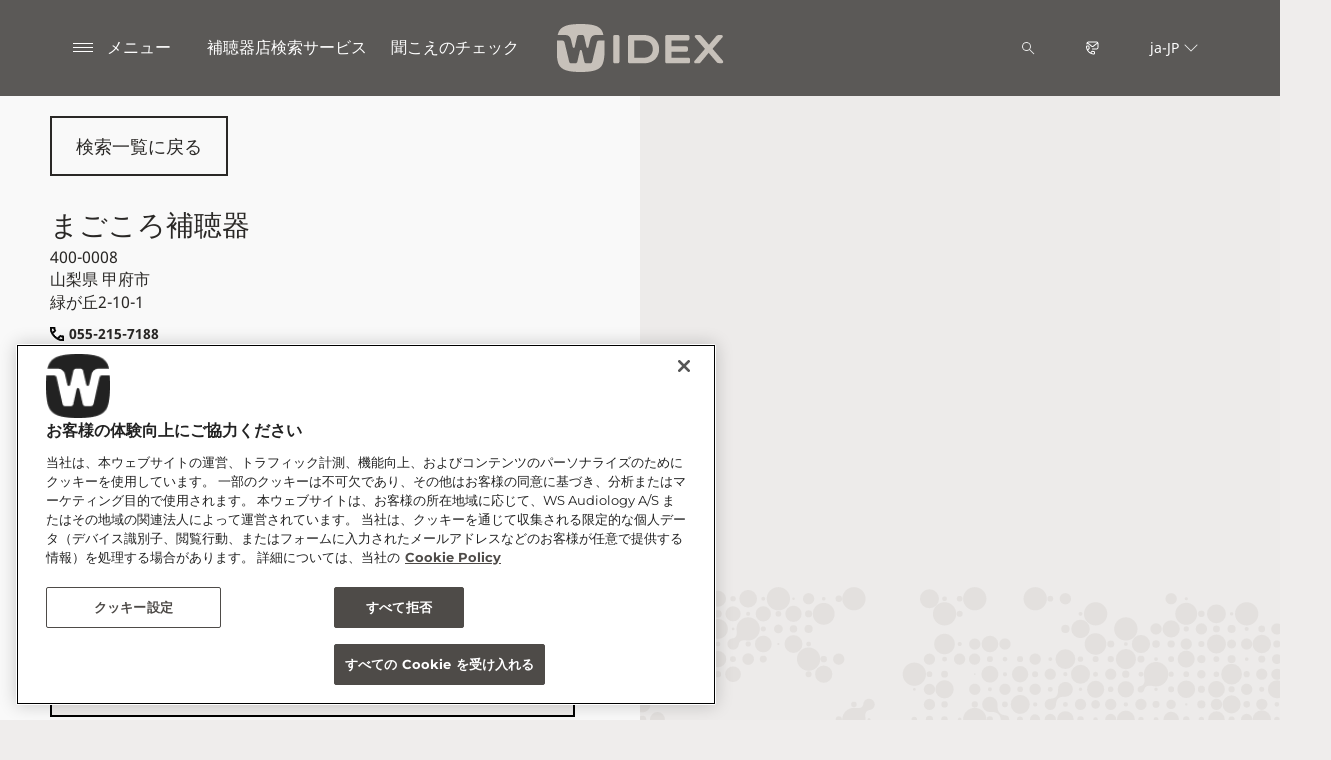

--- FILE ---
content_type: text/html; charset=utf-8
request_url: https://www.widex.com/ja-jp/shop-finder/shop-details/jp/400-0008/%E7%94%B2%E5%BA%9C%E5%B8%82/%E3%81%BE%E3%81%94%E3%81%93%E3%82%8D%E8%A3%9C%E8%81%B4%E5%99%A8/20d8f8cc-a8b8-4d34-a4bc-85284cd009b6
body_size: 12576
content:



<!DOCTYPE html>
<!--[if IE 9]><html lang="en" class="ie9 no-js"><![endif]-->
<!--[if !IE]><!-->
<html lang="ja" dir="ltr">
<!--<![endif]-->
<head>
    <meta charset="utf-8" />
    <meta http-equiv="X-UA-Compatible" content="IE=edge">
    <meta http-equiv="Content-type" content="text/html; charset=utf-8">
    <meta content="width=device-width, initial-scale=1.0" name="viewport" />
    
    

<script type="text/javascript">
    window.ThemeData = {"BusinessAreaTheme":{"FavIconUrl":"https://azurecdn.widex.com/-/media/favicon/w_shield_black_32x32pix_png-24.png?rev=93e3eea643884feba1f7c997add3776f&extension=webp","FontTypeValue":"montserrat","ThemeValue":"widex"},"Brand":"widex"};
</script>

<link rel="stylesheet" href="https://cdn.fonts.wsasitecore.net/wsapublic/PROD/widex-fonts.css">

<link href="https://azurecdn.widex.com/dist/shared.7e2281c07c45788b5d1e.css" rel="stylesheet" />
<link href="https://azurecdn.widex.com/dist/widex.6b13dbdfbb9b84e2d978.css" rel="stylesheet" />

<script src="https://azurecdn.widex.com/dist/widex-echo-config.2f2deddd8c8a2a4ac72d.js" type="text/javascript"></script>    <link rel="shortcut icon" href="https://azurecdn.widex.com/-/media/favicon/w_shield_black_32x32pix_png-24.png?rev=93e3eea643884feba1f7c997add3776f&amp;extension=webp" />


    <link rel="preconnect" href="https://azurecdn.widex.com" />

    
    <script type="text/javascript" src="/sitecore%20modules/Web/ExperienceForms/scripts/jquery-2.1.3.min.js"></script>
    
    
    

 <script>
                       window.dataLayer = window.dataLayer || [];
                    dataLayer.push({
                        wsaBrand: "widex",
                        wsaMarket: "jp",
                        wsaTargetAudience: "b2c", 
                        wsaBusinessArea: "wholesale",
                        wsaRegion: "apac", 
                        pageLanguage: "ja",
                        pagePath: window.location.pathname,
                        wsaPlatform: "none_sitecore"
                            });

                      function gtag() {
                          dataLayer.push(arguments);
                      }

                      gtag("consent", "default", {
                                ad_storage: "denied",
                                analytics_storage: "denied",
                                functionality_storage: "denied",
                                personalization_storage: "denied",
                                security_storage: "granted",
                                ad_user_data: "denied",
                                ad_personalization: "denied",
                                wait_for_update: 2000,
                            });
                            gtag("set", "ads_data_redaction", true);
                    </script>

                    <!-- Google Tag Manager -->
                    <script type="text/javascript">
                        console.log("GTM loaded!");
                       !function(){"use strict";function e(e,t,o){return void 0===t&&(t=""),"cookie"===e?function(e){for(var t=0,o=document.cookie.split(";");t<o.length;t++){var r=o[t].split("=");if(r[0].trim()===e)return r[1]}}(t):"localStorage"===e?(r=t,localStorage.getItem(r)):"jsVariable"===e?window[t]:"cssSelector"===e?(n=t,i=o,a=document.querySelector(n),i?null==a?void 0:a.getAttribute(i):null==a?void 0:a.textContent):void console.warn("invalid uid source",e);var r,n,i,a}!function(t,o,r,n,i,a,c,l,s,u){var d,v,E,I;try{v=l&&(E=navigator.userAgent,(I=/Version\/([0-9\._]+)(.*Mobile)?.*Safari.*/.exec(E))&&parseFloat(I[1])>=16.4)?e(l,"sst_value",""):void 0}catch(e){console.error(e)}var g=t;g[n]=g[n]||[],g[n].push({"gtm.start":(new Date).getTime(),event:"gtm.js"});var m=o.getElementsByTagName(r)[0],T=v?"&bi="+encodeURIComponent(v):"",_=o.createElement(r),f=v?"kp"+c:c;_.async=!0,_.src="https://sst.widex.com/"+f+".js?id=GTM-MRJZSZF7"+T,null===(d=m.parentNode)||void 0===d||d.insertBefore(_,m)}(window,document,"script","dataLayer",0,0,"uifbvnhu","cookie")}();
                    </script>
                    <!-- End Google Tag Manager -->

    <script src="https://azurecdn.widex.com/dist/form_tracking.e023747f18c99f4834ec.js" type="text/javascript"></script>
    
	<script src="https://cdn.cookielaw.org/scripttemplates/otSDKStub.js" data-document-language="true" type="text/javascript" charset="UTF-8" data-domain-script="019a4eb3-6298-7ff7-9276-4bb2cd88bc65"></script>


<title>まごころ補聴器, 400-0008, 甲府市 - Widex JP</title>
<meta name="description" content="まごころ補聴器, 400-0008, 甲府市. Widex Japan.">
<meta property="og:locale" content="ja_JP">
<link rel="canonical" href="https://www.widex.com/ja-jp/shop-finder/shop-details/jp/400-0008/甲府市/まごころ補聴器/20d8f8cc-a8b8-4d34-a4bc-85284cd009b6" />    
    
    <link href="/sitecore%20modules/Web/ExperienceForms/css/jquery-ui-datepicker-only-1.12.1.min.css" rel="stylesheet"/>

    <script src="/sitecore%20modules/Web/ExperienceForms/scripts/jquery-3.4.1.min.js"></script>
<script src="/sitecore%20modules/Web/ExperienceForms/scripts/jquery-ui-datepicker-only-1.12.1.min.js"></script>
<script src="/sitecore%20modules/Web/ExperienceForms/scripts/jquery.localisation-1.1.0.min.js"></script>
<script src="/sitecore%20modules/Web/ExperienceForms/scripts/jquery.validate.min.js"></script>
<script src="/sitecore%20modules/Web/ExperienceForms/scripts/jquery.validate.unobtrusive.min.js"></script>
<script src="/sitecore%20modules/Web/ExperienceForms/scripts/jquery.unobtrusive-ajax.min.js"></script>
<script src="/sitecore%20modules/Web/ExperienceForms/scripts/form.js"></script>
<script src="/sitecore%20modules/Web/ExperienceForms/scripts/form.validate.js"></script>
<script src="/sitecore%20modules/Web/ExperienceForms/scripts/form.tracking.js"></script>
<script src="/sitecore%20modules/Web/ExperienceForms/scripts/form.conditions.js"></script>
<script type="text/javascript" src="/sitecore%20modules/Web/ExperienceForms/scripts/recaptcha.validate.js"></script>
    

    <noscript>
        <style type="text/css">
            .blurp-spot-fw__overlay-item, .blurp-spot-fw__spot, .container__component-spacing .row > .col,
            .container__component-spacing .row > [class*=col-]:not(input):not(select):not(label),
            .container__component-spacing .row > input[class*=col-], .four-features .row > .col, .four-features .row > [class*=col-]:not(input):not(select):not(label),
            .four-features .row > input[class*=col-], .four-features__cta-link, .headline-view,
            .newslist-content > article {
                opacity: inherit;
            }
        </style>
    </noscript>
</head>
<body>
    



<!-- Google Tag Manager (noscript) -->
                        <noscript><iframe src="https://sst.widex.com/ns.html?id=GTM-MRJZSZF7"
                            height="0" width="0" style="display:none;visibility:hidden"></iframe></noscript>
                            <!-- End Google Tag Manager (noscript) -->
<script> 
var $buoop = {required:{e:12,f:70,o:60,s:4,c:70},mobile:false,api:2021.01,
text_for_i: {
       'msg':'Your browser ({brow_name}) is not supported for this site.',
       'msgmore': 'Please update your browser for an optimal experience.'
    } }; 
function $buo_f(){ 
 var e = document.createElement("script"); 
 e.src = "//browser-update.org/update.min.js"; 
 document.body.appendChild(e);
};
try {document.addEventListener("DOMContentLoaded", $buo_f,false)}
catch(e){window.attachEvent("onload", $buo_f)}
</script>
<div>
    <header>
        

    <div id="header-root" class="navigation "></div>
<script src="https://azurecdn.widex.com/dist/menuBar.716dba86bf250e3dd392.js" type="text/javascript"></script>    <script>renderMenubar("header-root", {"navigationTree":{"children":[{"children":[{"children":[],"link":"/ja-jp/local/ja-jp/yoshinaga-san/","title":"吉永みち子さん","target":"ActiveBrowser"},{"children":[],"link":"/ja-jp/local/ja-jp/yamamoto-san/","title":"山本 一力さん","target":"ActiveBrowser"},{"children":[],"link":"/ja-jp/local/ja-jp/hino-san/","title":"日野皓正さん","target":"ActiveBrowser"}],"link":"/ja-jp/local/ja-jp/sound_partner/","title":"サウンド パートナー","target":"ActiveBrowser"},{"children":[{"children":[{"link":"/ja-jp/hearing-aids/allure/bte-r-d/","title":"Allure BTE R D","target":"ActiveBrowser"},{"link":"/ja-jp/hearing-aids/allure/ite-r-d/","title":"Allure ITE R D","target":"ActiveBrowser"},{"link":"/ja-jp/hearing-aids/allure/ric-r-d/","title":"Allure RIC R D","target":"ActiveBrowser"}],"link":"/ja-jp/hearing-aids/allure/","title":"ALLURE［アルーア］","target":"ActiveBrowser"},{"children":[],"link":"/ja-jp/hearing-aids/smartric/","title":"SmartRIC［スマートRIC］","target":"ActiveBrowser"},{"children":[],"link":"/ja-jp/hearing-aids/moment/","title":"MOMENT［モーメント］","target":"ActiveBrowser"},{"children":[],"link":"/ja-jp/hearing-aids/moment-sheer/","title":"MOMENT SHEER［シアー］","target":"ActiveBrowser"},{"children":[],"link":"/ja-jp/hearing-aids/evoke/","title":"EVOKE［イヴォーク］","target":"ActiveBrowser"},{"children":[],"link":"/ja-jp/local/ja-jp/magnify/","title":"MAGNIFY［マグニファイ］","target":"ActiveBrowser"},{"children":[{"link":"/ja-jp/hearing-aids/other/cros/","title":"CROS［クロス］","target":"ActiveBrowser"},{"link":"/ja-jp/local/ja-jp/govermnet-tender/","title":"総合支援法補聴器","target":"ActiveBrowser"}],"link":"/ja-jp/hearing-aids/other/","title":"その他の補聴器","target":"ActiveBrowser"},{"children":[{"link":"/ja-jp/hearing-aids/about-hearing-aids/getting-the-right-hearing-aid/","title":"正しい補聴器選び","target":"ActiveBrowser"},{"link":"/ja-jp/hearing-aids/about-hearing-aids/how-do-hearing-aids-work/","title":"補聴器の機能","target":"ActiveBrowser"},{"link":"/ja-jp/local/ja-jp/choice/about/price/","title":"補聴器の価格","target":"ActiveBrowser"}],"link":"/ja-jp/hearing-aids/about-hearing-aids/","title":"補聴器について","target":"ActiveBrowser"},{"children":[],"link":"/ja-jp/hearing-aids/apps/","title":"ワイデックスのアプリ","target":"ActiveBrowser"},{"children":[],"link":"/ja-jp/hearing-aids/accessories/","title":"DEXリモコンとアクセサリー","target":"ActiveBrowser"}],"link":"/ja-jp/hearing-aids/","title":"ワイデックスの補聴器","target":"ActiveBrowser"},{"children":[{"children":[],"link":"/ja-jp/local/ja-jp/deafness/what/","title":"難聴とは","target":"ActiveBrowser"},{"children":[],"link":"/ja-jp/local/ja-jp/deafness/causes_symptoms/","title":"原因や症状と難聴の種類","target":"ActiveBrowser"},{"children":[],"link":"/ja-jp/local/ja-jp/deafness/treatment/","title":"難聴の治療","target":"ActiveBrowser"},{"children":[],"link":"/ja-jp/local/ja-jp/deafness/support/","title":"周囲の理解と協力","target":"ActiveBrowser"}],"link":"/ja-jp/local/ja-jp/deafness/","title":"難聴について","target":"ActiveBrowser"},{"children":[{"children":[],"link":"/ja-jp/local/ja-jp/hearing/hearing_mechanism/","title":"耳が音を聞くしくみ","target":"ActiveBrowser"},{"children":[],"link":"/ja-jp/local/ja-jp/hearing/various_sound/","title":"「音を聞く」ということ","target":"ActiveBrowser"},{"children":[],"link":"/ja-jp/local/ja-jp/hearing/audiometry/","title":"聴力検査・測定","target":"ActiveBrowser"},{"children":[],"link":"/ja-jp/local/ja-jp/hearing/ear_care/","title":"耳を大切に","target":"ActiveBrowser"},{"children":[],"link":"/ja-jp/hearing-loss-and-tinnitus/tinnitus/","title":"耳鳴りについて","target":"ActiveBrowser"}],"link":"/ja-jp/local/ja-jp/hearing/","title":"耳や聴力、音について","target":"ActiveBrowser"},{"children":[{"children":[],"link":"/ja-jp/local/ja-jp/choice/about/","title":"補聴器について","target":"ActiveBrowser"},{"children":[],"link":"/ja-jp/local/ja-jp/choice/consider/","title":"補聴器の買い方・使い方","target":"ActiveBrowser"}],"link":"/ja-jp/local/ja-jp/choice/","title":"補聴器の選び方","target":"ActiveBrowser"},{"children":[],"link":"/ja-jp/local/ja-jp/faq/","title":"よくあるご質問","target":"ActiveBrowser"},{"children":[],"link":"/ja-jp/local/ja-jp/review/","title":"補聴器・難聴に関する口コミ","target":"ActiveBrowser"},{"children":[{"children":[],"link":"/ja-jp/support/document-library/","title":"資料一覧","target":"ActiveBrowser"},{"children":[],"link":"/ja-jp/support/support-for-apps/","title":"アプリについて","target":"ActiveBrowser"},{"children":[],"link":"/ja-jp/support/hearing-aid-maintenance/","title":"補聴器のメンテナンスについて","target":"ActiveBrowser"},{"children":[],"link":"/ja-jp/support/compatibility/","title":"動作確認済み端末一覧","target":"ActiveBrowser"}],"link":"/ja-jp/support/","title":"サービスとサポート","target":"ActiveBrowser"},{"children":[],"link":"/ja-jp/local/ja-jp/news/","title":"ニュースとブログ","target":"ActiveBrowser"},{"children":[{"children":[],"link":"/ja-jp/local/ja-jp/milestone/","title":"WIDEXの歴史","target":"ActiveBrowser"}],"link":"/ja-jp/local/ja-jp/widex-japan/","title":"会社概要","target":"ActiveBrowser"}],"labelHome":"ホーム"},"languageSelector":{"languages":[{"name":"日本","iso639_1":"ja-JP","link":"/ja-jp/shop-finder/shop-details/"},{"name":"Global","iso639_1":"en","link":"/en/shop-finder/shop-details/"}],"activeLanguage":{"name":"日本","iso639_1":"ja-JP","link":"/ja-jp/shop-finder/shop-details/"},"countryLandingPage":{"label":"すべての国を見る","link":"https://www.widex.com/en/service/choose-market/"}},"ctaLinks":[{"link":"/ja-jp/local/ja-jp/shopfinder_guide/","label":"補聴器店検索サービス","target":"ActiveBrowser"},{"link":"/ja-jp/service/hearing-test/","label":"聞こえのチェック​","target":"ActiveBrowser"}],"labels":{"menuLabelOpen":"メニュー","menuLabelClose":"閉じる","labelSearch":"検索","brandLogoTitle":"widex-logo"},"heroEnabled":false,"showAdvanced":true,"defaultLogoUrl":"https://azurecdn.widex.com/-/media/widex/global/images/logos/widex---light-sand---rgb.svg?rev=99b5329b6cfd43e1b12e2d4ebf05031e&extension=webp&hash=C588D464F31C16B9923070E987F0B788","heroLogoUrl":"https://azurecdn.widex.com/-/media/widex/global/images/logos/widex---white---rgb.svg?rev=504ce1e667254f789e8704fed3e038d2&extension=webp&hash=7D5C3AFA38C7D8ECD9848D373FBAFB3A","logoStickyUrl":"https://azurecdn.widex.com/-/media/widex/global/images/logos/widex---light-sand---rgb.svg?rev=99b5329b6cfd43e1b12e2d4ebf05031e&extension=webp&hash=C588D464F31C16B9923070E987F0B788","contactLink":{"link":"/ja-jp/service/contact/","ariaLabel":""},"burgerMenuPath":""});</script>







    </header>

    <section class="site-content ">
        

<div class="placeholder ph-full-width     ">
    
<input id="hdn-language" type="hidden" value="ja-jp" />
<div>
    <input id="hdn-experience-editor" type="hidden" value="false" />
    <input id="hdn-shop-details-custom-copy" type="hidden" value="true" />
    <input id="hdn-shop-details-custom-copy-location" type="hidden" value="Bottom" />
    <input id="shopfinder-datasource-id" type="hidden" value="{ECBC1A3C-7745-4635-AC7D-21621D0379F1}"/>

        <script>
            window.shopDetailsModel = {"ShopId":"20d8f8cc-a8b8-4d34-a4bc-85284cd009b6","ShopCountry":"JP","ShopZip":"400-0008","ShopTitle":"まごころ補聴器","ZoomLevel":0,"DisplayGooglePlaceLink":false,"BackToSearchResult":"検索一覧に戻る","SubmitForm":null,"RouteLinkLabel":"マップで経路をチェック","SendEmailLabel":"Eメールを送る","OpeningHoursLabel":"営業時間","SiestaHoursLabel":null,"FormHeading":"来店予約を行う","DaysLocale":null,"ShopFinderUrl":"https://www.widex.com/ja-jp/shop-finder/","ShopFinderLabel":"補聴器店検索サービス","HomeUrl":"https://www.widex.com/ja-jp","HomeLabel":"Home","PhoneLabel":"電話","MapPinColor":"#000","SiteBrand":null,"Domain":null,"SitecoreSite":"widex","IsShopFound":true,"ExcellenceShopBadgeLabel":"","ShowExcellenceShopFilterButton":false,"CampaignId":null,"ShowTelephoneNumberInPopup":false,"HcpWebsiteLinkLabel":"HCP Website Link","DisplayHcpWebsiteLink":false};
        </script>
        <div id="shop-finder-details"></div>
<script src="https://azurecdn.widex.com/dist/shopFinderDetails.b3ba67ee3784ed2bf597.js" type="text/javascript"></script>        <script>
            renderShopFinderDetails("shop-finder-details", {"ShopDetails":{"ShopId":"20d8f8cc-a8b8-4d34-a4bc-85284cd009b6","ShopCountry":"JP","ShopZip":"400-0008","ShopTitle":"まごころ補聴器","ZoomLevel":0,"DisplayGooglePlaceLink":false,"BackToSearchResult":"検索一覧に戻る","SubmitForm":null,"RouteLinkLabel":"マップで経路をチェック","SendEmailLabel":"Eメールを送る","OpeningHoursLabel":"営業時間","SiestaHoursLabel":null,"FormHeading":"来店予約を行う","DaysLocale":null,"ShopFinderUrl":"https://www.widex.com/ja-jp/shop-finder/","ShopFinderLabel":"補聴器店検索サービス","HomeUrl":"https://www.widex.com/ja-jp","HomeLabel":"Home","PhoneLabel":"電話","MapPinColor":"#000","SiteBrand":null,"Domain":null,"SitecoreSite":"widex","IsShopFound":true,"ExcellenceShopBadgeLabel":"","ShowExcellenceShopFilterButton":false,"CampaignId":null,"ShowTelephoneNumberInPopup":false,"HcpWebsiteLinkLabel":"HCP Website Link","DisplayHcpWebsiteLink":false},"ShopDetailsObject":"{\"ShopId\":\"20d8f8cc-a8b8-4d34-a4bc-85284cd009b6\",\"ShopCountry\":\"JP\",\"ShopZip\":\"400-0008\",\"ShopTitle\":\"まごころ補聴器\",\"ZoomLevel\":0,\"DisplayGooglePlaceLink\":false,\"BackToSearchResult\":\"検索一覧に戻る\",\"SubmitForm\":null,\"RouteLinkLabel\":\"マップで経路をチェック\",\"SendEmailLabel\":\"Eメールを送る\",\"OpeningHoursLabel\":\"営業時間\",\"SiestaHoursLabel\":null,\"FormHeading\":\"来店予約を行う\",\"DaysLocale\":null,\"ShopFinderUrl\":\"https://www.widex.com/ja-jp/shop-finder/\",\"ShopFinderLabel\":\"補聴器店検索サービス\",\"HomeUrl\":\"https://www.widex.com/ja-jp\",\"HomeLabel\":\"Home\",\"PhoneLabel\":\"電話\",\"MapPinColor\":\"#000\",\"SiteBrand\":null,\"Domain\":null,\"SitecoreSite\":\"widex\",\"IsShopFound\":true,\"ExcellenceShopBadgeLabel\":\"\",\"ShowExcellenceShopFilterButton\":false,\"CampaignId\":null,\"ShowTelephoneNumberInPopup\":false,\"HcpWebsiteLinkLabel\":\"HCP Website Link\",\"DisplayHcpWebsiteLink\":false}","Language":"ja-jp","ShopDetailsCustomCopyId":"{15F49087-1439-4623-9218-8E2AC05CC5B6}","ShopDetailsCustomCopyLocation":2,"ShopDetailsCustomCopy":{"Header":"","Intro":"","Content":"<h2>まごころ補聴器</h2>\n400-0008 甲府市 緑が丘2-10-1\n<br />\n<br />\nご自身やお知り合いがお困りの際は、まごころ補聴器 にお気軽にご相談ください。聴覚の専門家と一緒に最善の解決策をみつけましょう。\n<br />\n<h3>まごころ補聴器 では、</h3>\n聞こえについての相談やカウンセリング、聴力測定を行い、最適な補聴器をご提案します。フィッティングや調整はもちろん、アフターサービスも万全の体制でサポートいたします。\n<br />\n<br />\nはじめてお店に行かれる場合は、どんな音が聞こえにくいのか、生活のどんな場面で困っているのかなどを簡単にまとめておくことをおすすめします。\n<br />\n<h3>あなただけの補聴器を一緒に見つけましょう。</h3>\nひとことで<a rel=\"noopener noreferrer\" href=\"https://www.widex.com/ja-jp/hearing-loss-and-tinnitus/\" target=\"_blank\">難聴</a>といっても、その程度や状況は人それぞれです。専門家があなたの聴力、生活環境、ご要望に応じて最適な<a rel=\"noopener noreferrer\" href=\"https://www.widex.com/ja-jp/hearing-aids/\" target=\"_blank\">ワイデックス補聴器</a>をご提案します。\n<br />\n<br />\n<a rel=\"noopener noreferrer\" href=\"https://www.widex.com/ja-jp/service/hearing-test/\" target=\"_blank\">オンライン聞こえのチェック</a>で、ご自身の聞こえを確かめてみませんか。"},"IsShopDetailsCustomCopyMaintained":true,"IsExperienceEditorEditing":false,"CookieConsentMessage":{"Header":"The shopfinder requires preferences cookies","Message":"Unable to display the Google map due to cookies consent.\r\n\r\nTo show the map please click “cookies settings” and select “YES” for Preferences cookies.","ButtonLabel":"Cookie settings"},"ShopFinderDatasourceId":"{ECBC1A3C-7745-4635-AC7D-21621D0379F1}","GoogleApiKey":"AIzaSyBP_Z-eKmhB_BQtPPPtEiuyP-3bxL0UEXs"}, true);
        </script>
    <div id="shop-finder-details-form" style="display: none">
        <form action="/formbuilder?fxb.FormItemId=12e455fb-a280-4d04-ab1f-dfb0573bfccc&amp;fxb.HtmlPrefix=fxb.3ab1b0d0-feff-4657-a442-8ba402eacebc" class="form row" data-ajax="true" data-ajax-method="Post" data-ajax-mode="replace-with" data-ajax-success="document.dispatchEvent(new CustomEvent(&#39;sc-forms-submit-success&#39;, {&#39;detail&#39;: &#39;fxb_3ab1b0d0-feff-4657-a442-8ba402eacebc_12e455fb-a280-4d04-ab1f-dfb0573bfccc&#39;}));$.validator.unobtrusive.parse(&#39;#fxb_3ab1b0d0-feff-4657-a442-8ba402eacebc_12e455fb-a280-4d04-ab1f-dfb0573bfccc&#39;);$.fxbFormTracker.texts=$.fxbFormTracker.texts||{};$.fxbFormTracker.texts.expiredWebSession=&#39;Your session has expired. Please refresh this page.&#39;;$.fxbFormTracker.parse(&#39;#fxb_3ab1b0d0-feff-4657-a442-8ba402eacebc_12e455fb-a280-4d04-ab1f-dfb0573bfccc&#39;);$.fxbConditions.parse(&#39;#fxb_3ab1b0d0-feff-4657-a442-8ba402eacebc_12e455fb-a280-4d04-ab1f-dfb0573bfccc&#39;)" data-ajax-update="#fxb_3ab1b0d0-feff-4657-a442-8ba402eacebc_12e455fb-a280-4d04-ab1f-dfb0573bfccc" data-sc-fxb="12e455fb-a280-4d04-ab1f-dfb0573bfccc" enctype="multipart/form-data" id="fxb_3ab1b0d0-feff-4657-a442-8ba402eacebc_12e455fb-a280-4d04-ab1f-dfb0573bfccc" method="post"><input id="fxb_3ab1b0d0-feff-4657-a442-8ba402eacebc_FormSessionId" name="fxb.3ab1b0d0-feff-4657-a442-8ba402eacebc.FormSessionId" type="hidden" value="1a2468f0-69ad-49f9-b95f-8161c009bf73" /><input id="fxb_3ab1b0d0-feff-4657-a442-8ba402eacebc_IsNewSession" name="fxb.3ab1b0d0-feff-4657-a442-8ba402eacebc.IsNewSession" type="hidden" value="1" /><input name="__RequestVerificationToken" type="hidden" value="xu5VcUoJruf_K3MdV3Prd8kDIjhr5-mQVDQXodqXnkxXXVBjIOUJyC9MiJF9i06AY3WteaBe4IpX1G0iEhLOhEiFyrbNq_N8GvuudTh6ZCY1" /><input id="fxb_3ab1b0d0-feff-4657-a442-8ba402eacebc_FormItemId" name="fxb.3ab1b0d0-feff-4657-a442-8ba402eacebc.FormItemId" type="hidden" value="12e455fb-a280-4d04-ab1f-dfb0573bfccc" /><input id="fxb_3ab1b0d0-feff-4657-a442-8ba402eacebc_PageItemId" name="fxb.3ab1b0d0-feff-4657-a442-8ba402eacebc.PageItemId" type="hidden" value="b9390322-c163-4b5a-b562-faf0785be875" />
<input id="fxb_3ab1b0d0-feff-4657-a442-8ba402eacebc_Fields_Index_c9a416e7-c00e-4d0f-9e6c-4078f40014c8" name="fxb.3ab1b0d0-feff-4657-a442-8ba402eacebc.Fields.Index" type="hidden" value="c9a416e7-c00e-4d0f-9e6c-4078f40014c8" /><input id="fxb_3ab1b0d0-feff-4657-a442-8ba402eacebc_Fields_c9a416e7-c00e-4d0f-9e6c-4078f40014c8__ItemId" name="fxb.3ab1b0d0-feff-4657-a442-8ba402eacebc.Fields[c9a416e7-c00e-4d0f-9e6c-4078f40014c8].ItemId" type="hidden" value="c9a416e7-c00e-4d0f-9e6c-4078f40014c8" /><div data-sc-field-name="First name" data-sc-field-key="8BBDBFEA91894046B51E06FDFBC2FF41">
    <label for="fxb_3ab1b0d0-feff-4657-a442-8ba402eacebc_Fields_c9a416e7-c00e-4d0f-9e6c-4078f40014c8__Value" class="col-lg-12 col-sm-12 col-xs-12 form__label">
        お名前*
    </label>
    <input id="fxb_3ab1b0d0-feff-4657-a442-8ba402eacebc_Fields_c9a416e7-c00e-4d0f-9e6c-4078f40014c8__Value" name="fxb.3ab1b0d0-feff-4657-a442-8ba402eacebc.Fields[c9a416e7-c00e-4d0f-9e6c-4078f40014c8].Value" type="text"
           class="col-lg-12 col-sm-12 col-xs-12" placeholder="" value=""   maxlength="255"   data-val-required="お名前* 必須事項." data-val="true" />
    <span class="field-validation-valid" data-valmsg-for="fxb.3ab1b0d0-feff-4657-a442-8ba402eacebc.Fields[c9a416e7-c00e-4d0f-9e6c-4078f40014c8].Value" data-valmsg-replace="true"></span>
</div>
<input id="fxb_3ab1b0d0-feff-4657-a442-8ba402eacebc_Fields_Index_4d26d90f-c16b-4246-a355-b8e774918d7a" name="fxb.3ab1b0d0-feff-4657-a442-8ba402eacebc.Fields.Index" type="hidden" value="4d26d90f-c16b-4246-a355-b8e774918d7a" /><input id="fxb_3ab1b0d0-feff-4657-a442-8ba402eacebc_Fields_4d26d90f-c16b-4246-a355-b8e774918d7a__ItemId" name="fxb.3ab1b0d0-feff-4657-a442-8ba402eacebc.Fields[4d26d90f-c16b-4246-a355-b8e774918d7a].ItemId" type="hidden" value="4d26d90f-c16b-4246-a355-b8e774918d7a" /><div data-sc-field-name="Email" data-sc-field-key="F6B4A221D82B49198FA279E9AF8B3BC1">
    <label for="fxb_3ab1b0d0-feff-4657-a442-8ba402eacebc_Fields_4d26d90f-c16b-4246-a355-b8e774918d7a__Value" class="col-lg-12 col-sm-12 col-xs-12 form__label">
        Email*
    </label>
    <input id="fxb_3ab1b0d0-feff-4657-a442-8ba402eacebc_Fields_4d26d90f-c16b-4246-a355-b8e774918d7a__Value" name="fxb.3ab1b0d0-feff-4657-a442-8ba402eacebc.Fields[4d26d90f-c16b-4246-a355-b8e774918d7a].Value" type="text"
           class="col-lg-12 col-sm-12 col-xs-12" placeholder="" value=""   maxlength="255"   data-val-required="Email* 必須事項." data-val-regex=" contains an invalid email address." data-val-regex-pattern="^[A-Za-z0-9._%+-]+@[A-Za-z0-9.-]+\.[A-Za-z]{2,17}$" data-val="true" />
    <span class="field-validation-valid" data-valmsg-for="fxb.3ab1b0d0-feff-4657-a442-8ba402eacebc.Fields[4d26d90f-c16b-4246-a355-b8e774918d7a].Value" data-valmsg-replace="true"></span>
</div>
<input id="fxb_3ab1b0d0-feff-4657-a442-8ba402eacebc_Fields_Index_1ec97d98-cfb0-42c1-af23-8b78594cce0f" name="fxb.3ab1b0d0-feff-4657-a442-8ba402eacebc.Fields.Index" type="hidden" value="1ec97d98-cfb0-42c1-af23-8b78594cce0f" /><input id="fxb_3ab1b0d0-feff-4657-a442-8ba402eacebc_Fields_1ec97d98-cfb0-42c1-af23-8b78594cce0f__ItemId" name="fxb.3ab1b0d0-feff-4657-a442-8ba402eacebc.Fields[1ec97d98-cfb0-42c1-af23-8b78594cce0f].ItemId" type="hidden" value="1ec97d98-cfb0-42c1-af23-8b78594cce0f" /><div data-sc-field-name="Telephone" data-sc-field-key="1DE5F878447D41CABE3B1ECFC4E5FC29">
    <label for="fxb_3ab1b0d0-feff-4657-a442-8ba402eacebc_Fields_1ec97d98-cfb0-42c1-af23-8b78594cce0f__Value" class="col-lg-12 col-sm-12 col-xs-12 form__label">
        お電話番号
    </label>
    <input id="fxb_3ab1b0d0-feff-4657-a442-8ba402eacebc_Fields_1ec97d98-cfb0-42c1-af23-8b78594cce0f__Value" name="fxb.3ab1b0d0-feff-4657-a442-8ba402eacebc.Fields[1ec97d98-cfb0-42c1-af23-8b78594cce0f].Value" type="text"
           class="col-lg-12 col-sm-12 col-xs-12" placeholder="" value=""   maxlength="255"    />
    <span class="field-validation-valid" data-valmsg-for="fxb.3ab1b0d0-feff-4657-a442-8ba402eacebc.Fields[1ec97d98-cfb0-42c1-af23-8b78594cce0f].Value" data-valmsg-replace="true"></span>
</div>
<input id="fxb_3ab1b0d0-feff-4657-a442-8ba402eacebc_Fields_Index_fc0b6ce1-01e6-4634-befc-61aeee5ae4ee" name="fxb.3ab1b0d0-feff-4657-a442-8ba402eacebc.Fields.Index" type="hidden" value="fc0b6ce1-01e6-4634-befc-61aeee5ae4ee" /><input id="fxb_3ab1b0d0-feff-4657-a442-8ba402eacebc_Fields_fc0b6ce1-01e6-4634-befc-61aeee5ae4ee__ItemId" name="fxb.3ab1b0d0-feff-4657-a442-8ba402eacebc.Fields[fc0b6ce1-01e6-4634-befc-61aeee5ae4ee].ItemId" type="hidden" value="fc0b6ce1-01e6-4634-befc-61aeee5ae4ee" />
    <script type="text/javascript" src="https://www.google.com/recaptcha/api.js?onload=loadReCaptchas&render=explicit&hl=ja" async defer></script>
<div id="fxb_3ab1b0d0-feff-4657-a442-8ba402eacebc_Fields_fc0b6ce1-01e6-4634-befc-61aeee5ae4ee__CaptchaValue_wrapper"></div>
<input id="fxb_3ab1b0d0-feff-4657-a442-8ba402eacebc_Fields_fc0b6ce1-01e6-4634-befc-61aeee5ae4ee__CaptchaValue" name="fxb.3ab1b0d0-feff-4657-a442-8ba402eacebc.Fields[fc0b6ce1-01e6-4634-befc-61aeee5ae4ee].CaptchaValue" type="hidden" class="fxt-captcha" data-val-required="captcha.required" data-val="true" />
<span class="field-validation-valid" data-valmsg-for="fxb.3ab1b0d0-feff-4657-a442-8ba402eacebc.Fields[fc0b6ce1-01e6-4634-befc-61aeee5ae4ee].CaptchaValue" data-valmsg-replace="true"></span>
<div class="recaptcha-tos">This site is protected by reCAPTCHA and the Google <a target="_blank" href="https://policies.google.com/privacy">Privacy Policy</a> and <a target="_blank" href="https://policies.google.com/terms">Terms of Service</a> apply.</div>

<script type="text/javascript">
    var reCaptchaArray = reCaptchaArray || [];
    reCaptchaArray.push(
        function () {
            var captchaInputField = window.document.getElementById('fxb_3ab1b0d0-feff-4657-a442-8ba402eacebc_Fields_fc0b6ce1-01e6-4634-befc-61aeee5ae4ee__CaptchaValue');
            window.grecaptcha.render('fxb_3ab1b0d0-feff-4657-a442-8ba402eacebc_Fields_fc0b6ce1-01e6-4634-befc-61aeee5ae4ee__CaptchaValue_wrapper',
                {
                    'sitekey': '6LdSuN4UAAAAADV1AFYat8cXkuVz3mRNSE58Mcl6',
                    'size': 'invisible',
                    'callback': function (token) {
                        const triggerPostBack = (!captchaInputField.value) && captchaInputField.value !== 'RECAPTCHA EXPIRED';
                        captchaInputField.value = token;

                        if (triggerPostBack) {
                            setTimeout(function () {
                                $($(captchaInputField).closest('form').find('input[type="submit"]')).click();
                            }, 1);
                        }
                    },
                    'expired-callback': function () {
                        window.grecaptcha.reset();
                        captchaInputField.value = 'RECAPTCHA EXPIRED';
                    }
                });
        }
    );

</script>

<input value="送信" type="submit" class="form__submit-btn" name="fxb.3ab1b0d0-feff-4657-a442-8ba402eacebc.54cd0479-3fb0-4ac6-aa4c-78f91aa0938b" data-sc-field-key="1733D1FB91384E8EB9FC89FFCFBD30A4" />
<input id="fxb_3ab1b0d0-feff-4657-a442-8ba402eacebc_NavigationButtons" name="fxb.3ab1b0d0-feff-4657-a442-8ba402eacebc.NavigationButtons" type="hidden" value="54cd0479-3fb0-4ac6-aa4c-78f91aa0938b" />
<input id="fxb_3ab1b0d0-feff-4657-a442-8ba402eacebc_54cd0479-3fb0-4ac6-aa4c-78f91aa0938b" name="fxb.3ab1b0d0-feff-4657-a442-8ba402eacebc.54cd0479-3fb0-4ac6-aa4c-78f91aa0938b" type="hidden" value="0" />        <input type="hidden" data-sc-fxb-condition value='{}'/>
</form>

    </div>
</div>


</div>
    </section>

    <footer>
        


<script>
    jQuery(document).ready(function () {
        var currentDiv = jQuery('#FooterBreadCrumb');
        var nextDiv = currentDiv.next('div');
var currentUrl = "/ja-jp/shop-finder/shop-details/jp/400-0008/甲府市/まごころ補聴器/20d8f8cc-a8b8-4d34-a4bc-85284cd009b6"; // Assign the current URL to a JavaScript variable
        var lastSegment = "20d8f8cc-a8b8-4d34-a4bc-85284cd009b6"; // Assign the last segment of the current URL to a JavaScript variable
        if (nextDiv.length) {
            // Set the class name of the current div to match the next div
            currentDiv.attr('class', nextDiv.attr('class'));
        } else {
            console.log('No adjacent div found, or the adjacent element is not a div.');
        }
    });
</script>
<div class="" id="FooterBreadCrumb">
    <div class="footer">
        <div class="container">
            <div class="footer__bread-crumbWrapper">
                <div class="footer__bread-crumb">
          <a href="/ja-jp/">
                        <svg class="footer__bread-crumb-link-icon-home" width="16" height="16" viewBox="0 0 16 16" xmlns="http://www.w3.org/2000/svg" viewBox="0 0 20 20" fill="none">
                            <path fill-rule="evenodd" clip-rule="evenodd" d="M12 14L13.5 14.0075V8.7575C13.5 8.345 13.8375 8.0075 14.25 8.0075H14.6925L9.00001 2.315L3.30751 8.0075H3.75001C4.16251 8.0075 4.50001 8.345 4.50001 8.7575V14.0075L6.00001 14V10.25C6.00001 9.8375 6.33751 9.5 6.75001 9.5H11.25C11.6625 9.5 12 9.8375 12 10.25V14ZM14.25 15.5075L11.25 15.5C10.8375 15.5 10.5 15.1625 10.5 14.75V11H7.50001V14.75C7.50001 15.1625 7.16251 15.5 6.75001 15.5L3.75001 15.5075C3.33751 15.5075 3.00001 15.17 3.00001 14.7575V9.5075H1.50001C1.20001 9.5075 0.922506 9.32 0.810006 9.0425C0.690006 8.7575 0.750006 8.435 0.967506 8.225L8.46751 0.725C8.61001 0.5825 8.79751 0.5 9.00001 0.5C9.20251 0.5 9.39001 0.5825 9.53251 0.725L17.0325 8.225C17.2425 8.4425 17.31 8.765 17.19 9.0425C17.07 9.32 16.8 9.5 16.5 9.5075H15V14.7575C15 15.17 14.6625 15.5075 14.25 15.5075Z" fill="#2A2826" />
                        </svg>
                        <svg class="footer__bread-crumb-link-icon-back" width="16" height="16" viewBox="0 0 16 16" xmlns="http://www.w3.org/2000/svg" viewBox="0 0 20 20" fill="none">
                            <path fill-rule="evenodd" clip-rule="evenodd" d="M11.4165 13.25L10.6665 14L4.6665 8L10.6665 2L11.4165 2.75L6.1665 8L11.4165 13.25Z" fill="white" />
                        </svg>
                    </a>
<a class="footer__bread-crumb-link"
                        href="/ja-jp/shop-finder/">
                        <span class="footer__bread-crumb-link-slash">/</span>
                        <span class="footer__bread-crumb-link-title">補聴器店検索サービス</span>
                    </a>
<a class="footer__bread-crumb-link"
                        href="/ja-jp/shop-finder/shop-details/">
                        <span class="footer__bread-crumb-link-slash">/</span>
                        <span class="footer__bread-crumb-link-title">まごころ補聴器</span>
                    </a>
                </div>
            </div>
        </div>
    </div>
</div>

        
<div class="footer placeholder    ">
    <div class="container ">
        <div class="row footer__wrapper">
                <div class="footer__item footer__div1 col-12 col-lg">
                    
<div class="footer-link-list">
    

    <ul class="footer-link-list__list">
        <li class="component-theme__border">
        <a href="/ja-jp/hearing-aids/" >ワイデックスの補聴器</a>
</li><li class="component-theme__border">
        <a href="/ja-jp/hearing-aids/accessories/" >リモコンとアクセサリー</a>
</li><li class="component-theme__border">
        <a href="/ja-jp/hearing-aids/apps/" >Widex  アプリ</a>
</li>
    </ul>
</div>
                </div>
                <div class="footer__item footer__div2 col-12 col-md-6 col-lg">
                    
<div class="footer-link-list">
    

    <ul class="footer-link-list__list">
        <li class="component-theme__border">
        <a href="/ja-jp/service/hearing-test/" >聞こえのチェック </a>
</li><li class="component-theme__border">
        <a href="/ja-jp/hearing-loss-and-tinnitus/" >聴力低下と耳鳴り</a>
</li><li class="component-theme__border">
        <a href="/ja-jp/hearing-loss-and-tinnitus/tinnitus/" >耳鳴り</a>
</li>
    </ul>
</div>
                </div>
                <div class="footer__item footer__div3 col-12 col-md-6 col-lg">
                    
<div class="footer-link-list">
    

    <ul class="footer-link-list__list">
        <li class="component-theme__border">
        <a href="/ja-jp/local/ja-jp/shopfinder_guide/" >補聴器店検索サービス</a>
</li><li class="component-theme__border">
        <a href="/ja-jp/support/" >サービスとサポート</a>
</li><li class="component-theme__border">
        <a href="/ja-jp/blog/" >ブログ</a>
</li><li class="component-theme__border">
        <a href="/ja-jp/service/contact/" >連絡先</a>
</li>
    </ul>
</div>
                </div>
                <div class="footer__item footer__div4 col-12 col-md-6 col-lg">
                    
<div class="footer-link-list">
    

    <ul class="footer-link-list__list">
        <li class="component-theme__border">
        <a href="/ja-jp/service/privacy-notice/" >プライバシーポリシー</a>
</li><li class="component-theme__border">
        <a href="/ja-jp/service/cookie-policy/" >クッキーポリシー</a>
</li>    <div class=" ">
        <li><a style="cursor: pointer;" onclick="window.OneTrust.ToggleInfoDisplay();">Cookie Preferences</a></li>
    </div>

<li class="component-theme__border">
        <a href="/ja-jp/service/terms-and-conditions/" >ご利用条件</a>
</li><li class="component-theme__border">
        <a href="/ja-jp/service/disclaimer/" >Disclaimer</a>
</li>
    </ul>
</div>
                </div>
                <div class="footer__item footer__div5 col-12 col-md-6 col-lg">
                    
<div class="footer-link-list">
    

    <ul class="footer-link-list__list">
        <li class="component-theme__border">
        <a href="/ja-jp/service/sustainability/" >ワイデックスについて</a>
</li><li class="component-theme__border">
        <a href="https://www.widexpro.com/ja-jp/" Target=_blank>補聴器店の方</a>
</li><li class="component-theme__border">
        <a href="https://www.wsa.com/en/services/corporate-information/" Target=_blank>企業情報</a>
</li>
    </ul>
</div>
                </div>

        </div>
    </div>
</div>
<div class="footer placeholder    ">
    <div class="container ">
        <div class="row footer__wrapper">
                <div class="footer__item footer__div1 col-12 col-lg">
                    
                </div>
                <div class="footer__item footer__div2 col-12 col-md-6 col-lg">
                    
                </div>
                <div class="footer__item footer__div3 col-12 col-md-6 col-lg">
                    <div class="footer-social-links">
    

    <ul class="footer-social-links__list">
        
<li class="footer-social-links__list-item">
    <a href="https://ja-jp.facebook.com/widex.japan/" rel="noopener noreferrer" title="WIDEX JAPAN Facebook" target="_blank"><img src="https://azurecdn.widex.com/-/media/signia/global/images/logos---icons/socialmedia-icons/facebook-icon_white_32px.svg?rev=fbffb6903c554f10910f7484e82bebba&amp;extension=webp&amp;hash=062F8FC7834AD1C41F098BBD45382B9E" alt="" /></a>
</li>
<li class="footer-social-links__list-item">
    <a href="https://www.youtube.com/channel/UCHvZWiwfDuXdn4BFNjBUQqQ" rel="noopener noreferrer" title="WIDEX JAPAN Youtube" target="_blank"><img src="https://azurecdn.widex.com/-/media/signia/global/images/logos---icons/socialmedia-icons/youtube-icon_white_32px.svg?rev=0d8265d0e0104686afb042043dbc75f4&amp;extension=webp&amp;hash=43010C8C228E22C2B5317FAB80FCFCE6" alt="" /></a>
</li>
<li class="footer-social-links__list-item">
    <a href="https://twitter.com/widex_japan" rel="noopener noreferrer" target="_blank"><img src="https://azurecdn.widex.com/-/media/signia/global/images/logos---icons/socialmedia-icons/x-icon_white_32px.svg?rev=b712c974bca94a1cb105e973034cba9d&amp;extension=webp&amp;hash=A298DA672674E1416267D685F3B10B3E" alt="" /></a>
</li>
<li class="footer-social-links__list-item">
    <a href="https://www.linkedin.com/company/widex/ " rel="noopener noreferrer" target="_blank"><img src="https://azurecdn.widex.com/-/media/signia/global/images/logos---icons/socialmedia-icons/linkedin-icon_white_32px.svg?rev=f6fd425ca5e8408f934d46802788d20f&amp;extension=webp&amp;hash=DBBE662895A4FE79AF1E8502E829DC7E" alt="" /></a>
</li>
    </ul>
</div>
                </div>
                <div class="footer__item footer__div4 col-12 col-md-6 col-lg">
                    
                </div>
                <div class="footer__item footer__div5 col-12 col-md-6 col-lg">
                    
                </div>

        </div>
    </div>
</div>
<div class="footer placeholder    ">
    <div class="container ">
        <div class="row footer__wrapper">
                <div class="footer__item footer__div1--onecolum col-12 col-lg">
                    

<div class="footer-copyright-text ">
    &#169; 2026, WS Audiology A/S
</div>
                </div>

        </div>
    </div>
</div>
<div class="footer placeholder ph-component-theme-dark-gray   ">
    <div class="container ">
        <div class="row footer__wrapper">
                <div class="footer__item footer__div1--onecolum col-12 col-lg">
                    <div class="footer-image  ">
    <img src="https://azurecdn.widex.com/-/media/widex/global/images/logos/widex---light-sand---rgb.svg?rev=99b5329b6cfd43e1b12e2d4ebf05031e&amp;extension=webp&amp;hash=C588D464F31C16B9923070E987F0B788" class="footer-image__image" alt="" sizes="100vw" loading="lazy" srcset="https://azurecdn.widex.com/-/media/widex/global/images/logos/widex---light-sand---rgb.svg?w=440&rev=99b5329b6cfd43e1b12e2d4ebf05031e&extension=webp&hash=A2AF163653B9C91A523C6D112E66C3AE 440w,https://azurecdn.widex.com/-/media/widex/global/images/logos/widex---light-sand---rgb.svg?w=768&rev=99b5329b6cfd43e1b12e2d4ebf05031e&extension=webp&hash=5041012B2F51C91EA68FE4A6E57D0676 768w,https://azurecdn.widex.com/-/media/widex/global/images/logos/widex---light-sand---rgb.svg?w=992&rev=99b5329b6cfd43e1b12e2d4ebf05031e&extension=webp&hash=6ECD8A2CFC57EF2E4966A86B041009AB 992w,https://azurecdn.widex.com/-/media/widex/global/images/logos/widex---light-sand---rgb.svg?w=1900&rev=99b5329b6cfd43e1b12e2d4ebf05031e&extension=webp&hash=2E40FFA5876F8707A4504A64D78C5209 1900w" />
</div>


                </div>

        </div>
    </div>
</div>
    </footer>

    <a href="#" class="scroll-to-top">
        <span class="scroll-to-top__text">トップへ</span>
        <svg xmlns="http://www.w3.org/2000/svg" viewBox="0 0 20 20" class="scroll-to-top__icon" aria-role="presentation">
            <g fill="none" fill-rule="evenodd" stroke="currentColor" stroke-width="2" transform="translate(1 1)">
                <path d="M4.46 11.2L9 6.66l4.54 4.54" />
                <circle cx="9" cy="9" r="9" />
            </g>
        </svg>
    </a>
</div>







<script src="https://azurecdn.widex.com/dist/bundle.8ea1a3b96453c3b8d56e.js" type="text/javascript"></script>
<div id="consent_blackbar"></div>
    


<script src="https://azurecdn.widex.com/dist/widex_js.3c799d332acda3b3075d.js" type="text/javascript"></script>

</body>
</html>
